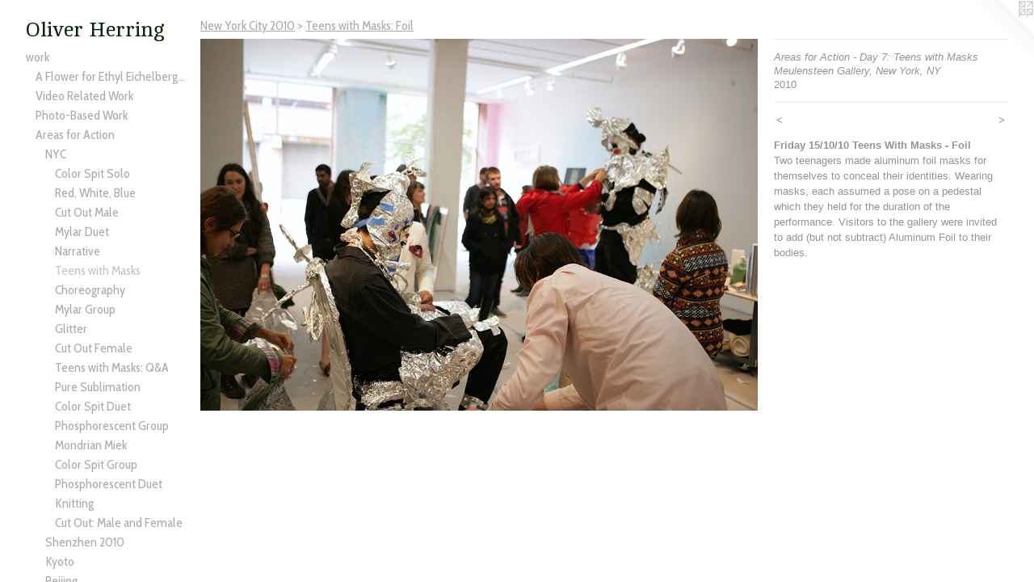

--- FILE ---
content_type: text/html;charset=utf-8
request_url: https://oliverherringstudio.com/artwork/4351310-Areas-for-Action-Day-7-Teens-with-Masks-Meulensteen-Gallery-New-York-NY.html
body_size: 4888
content:
<!doctype html><html class="no-js a-image mobile-title-align--center has-mobile-menu-icon--left has-text-next-to-media p-artwork has-page-nav l-bricks mobile-menu-align--center has-wall-text "><head><meta charset="utf-8" /><meta content="IE=edge" http-equiv="X-UA-Compatible" /><meta http-equiv="X-OPP-Site-Id" content="50949" /><meta http-equiv="X-OPP-Revision" content="3038" /><meta http-equiv="X-OPP-Locke-Environment" content="production" /><meta http-equiv="X-OPP-Locke-Release" content="v0.0.141" /><title>Oliver Herring</title><link rel="canonical" href="https://oliverherringstudio.com/artwork/4351310-Areas%20for%20Action%20-%20Day%207%3a%20Teens%20with%20Masks%20%20Meulensteen%20Gallery%2c%20New%20York%2c%20NY.html" /><meta content="website" property="og:type" /><meta property="og:url" content="https://oliverherringstudio.com/artwork/4351310-Areas%20for%20Action%20-%20Day%207%3a%20Teens%20with%20Masks%20%20Meulensteen%20Gallery%2c%20New%20York%2c%20NY.html" /><meta property="og:title" content="Areas for Action - Day 7: Teens with Masks  Meulensteen Gallery, New York, NY" /><meta content="width=device-width, initial-scale=1" name="viewport" /><link type="text/css" rel="stylesheet" href="//cdnjs.cloudflare.com/ajax/libs/normalize/3.0.2/normalize.min.css" /><link type="text/css" rel="stylesheet" media="only all" href="//maxcdn.bootstrapcdn.com/font-awesome/4.3.0/css/font-awesome.min.css" /><link type="text/css" rel="stylesheet" media="not all and (min-device-width: 600px) and (min-device-height: 600px)" href="/release/locke/production/v0.0.141/css/small.css" /><link type="text/css" rel="stylesheet" media="only all and (min-device-width: 600px) and (min-device-height: 600px)" href="/release/locke/production/v0.0.141/css/large-bricks.css" /><link type="text/css" rel="stylesheet" media="not all and (min-device-width: 600px) and (min-device-height: 600px)" href="/r17301384080000003038/css/small-site.css" /><link type="text/css" rel="stylesheet" media="only all and (min-device-width: 600px) and (min-device-height: 600px)" href="/r17301384080000003038/css/large-site.css" /><link type="text/css" rel="stylesheet" media="only all and (min-device-width: 600px) and (min-device-height: 600px)" href="//fonts.googleapis.com/css?family=Cambo:400" /><link type="text/css" rel="stylesheet" media="only all and (min-device-width: 600px) and (min-device-height: 600px)" href="//fonts.googleapis.com/css?family=Cabin+Condensed:400" /><link type="text/css" rel="stylesheet" media="not all and (min-device-width: 600px) and (min-device-height: 600px)" href="//fonts.googleapis.com/css?family=Cabin+Condensed:400&amp;text=MENUHomewrkbisucnta" /><link type="text/css" rel="stylesheet" media="not all and (min-device-width: 600px) and (min-device-height: 600px)" href="//fonts.googleapis.com/css?family=Cambo:400&amp;text=Oliver%20Hng" /><script>window.OPP = window.OPP || {};
OPP.modernMQ = 'only all';
OPP.smallMQ = 'not all and (min-device-width: 600px) and (min-device-height: 600px)';
OPP.largeMQ = 'only all and (min-device-width: 600px) and (min-device-height: 600px)';
OPP.downURI = '/x/9/4/9/50949/.down';
OPP.gracePeriodURI = '/x/9/4/9/50949/.grace_period';
OPP.imgL = function (img) {
  !window.lazySizes && img.onerror();
};
OPP.imgE = function (img) {
  img.onerror = img.onload = null;
  img.src = img.getAttribute('data-src');
  //img.srcset = img.getAttribute('data-srcset');
};</script><script src="/release/locke/production/v0.0.141/js/modernizr.js"></script><script src="/release/locke/production/v0.0.141/js/masonry.js"></script><script src="/release/locke/production/v0.0.141/js/respimage.js"></script><script src="/release/locke/production/v0.0.141/js/ls.aspectratio.js"></script><script src="/release/locke/production/v0.0.141/js/lazysizes.js"></script><script src="/release/locke/production/v0.0.141/js/large.js"></script><script src="/release/locke/production/v0.0.141/js/hammer.js"></script><script>if (!Modernizr.mq('only all')) { document.write('<link type="text/css" rel="stylesheet" href="/release/locke/production/v0.0.141/css/minimal.css">') }</script><style>.media-max-width {
  display: block;
}

@media (min-height: 3212px) {

  .media-max-width {
    max-width: 4096.0px;
  }

}

@media (max-height: 3212px) {

  .media-max-width {
    max-width: 127.4844379348224vh;
  }

}</style></head><body><header id="header"><a class=" site-title" href="/home.html"><span class=" site-title-text u-break-word">Oliver Herring</span><div class=" site-title-media"></div></a><a id="mobile-menu-icon" class="mobile-menu-icon hidden--no-js hidden--large"><svg viewBox="0 0 21 17" width="21" height="17" fill="currentColor"><rect x="0" y="0" width="21" height="3" rx="0"></rect><rect x="0" y="7" width="21" height="3" rx="0"></rect><rect x="0" y="14" width="21" height="3" rx="0"></rect></svg></a></header><nav class=" hidden--large"><ul class=" site-nav"><li class="nav-item nav-home "><a class="nav-link " href="/home.html">Home</a></li><li class="nav-item expanded nav-museum "><a class="nav-link " href="/section/362990.html">work</a><ul><li class="nav-gallery nav-item expanded "><a class="nav-link " href="/section/363082-A%20Flower%20for%20Ethyl%20Eichelberger.html">A Flower for Ethyl Eichelberger</a></li><li class="nav-gallery nav-item expanded "><a class="nav-link " href="/section/363137-Video%20Related%20Work.html">Video Related Work
</a></li><li class="nav-item expanded nav-museum "><a class="nav-link " href="/section/363096-Photo-Based%20Work.html">Photo-Based Work</a><ul><li class="nav-gallery nav-item "><a class="nav-link " href="/section/463021-Photosculpture.html">Photosculpture</a></li><li class="nav-gallery nav-item "><a class="nav-link " href="/artwork/4357057-SLO%20Photogarment%20Cristal.html">Photogarments</a></li><li class="nav-gallery nav-item "><a class="nav-link " href="/section/463019-Photo%20Related%20Work.html">Photo Related Work</a></li></ul></li><li class="nav-item expanded nav-museum "><a class="nav-link " href="/section/362996-Areas%20for%20Action.html">Areas for Action</a><ul><li class="nav-item expanded nav-museum "><a class="nav-link " href="/section/462246-New%20York%20City%202010.html">NYC </a><ul><li class="nav-gallery nav-item expanded "><a class="nav-link " href="/section/462514-Color%20Spit%20Solo.html">Color Spit Solo</a></li><li class="nav-gallery nav-item expanded "><a class="nav-link " href="/section/462515-Red%2c%20White%2c%20Blue.html">Red, White, Blue</a></li><li class="nav-gallery nav-item expanded "><a class="nav-link " href="/section/462516-Cut%20Out%20Male.html">Cut Out Male</a></li><li class="nav-gallery nav-item expanded "><a class="nav-link " href="/section/462526-Mylar%20Duet.html">Mylar Duet</a></li><li class="nav-gallery nav-item expanded "><a class="nav-link " href="/section/462528-Narrative.html">Narrative</a></li><li class="nav-gallery nav-item expanded "><a class="selected nav-link " href="/section/462534-Teens%20with%20Masks%3a%20Foil.html">Teens with Masks</a></li><li class="nav-gallery nav-item expanded "><a class="nav-link " href="/section/462557-Choreography.html">Choreography</a></li><li class="nav-gallery nav-item expanded "><a class="nav-link " href="/section/462558-Mylar%20Group.html">Mylar Group</a></li><li class="nav-gallery nav-item expanded "><a class="nav-link " href="/section/462564-Glitter.html">Glitter</a></li><li class="nav-gallery nav-item expanded "><a class="nav-link " href="/section/462585-Cut%20Out%20Female.html">Cut Out Female</a></li><li class="nav-gallery nav-item expanded "><a class="nav-link " href="/section/462587-Teens%20with%20Masks%3a%20Q%26A.html">Teens with Masks: Q&amp;A</a></li><li class="nav-gallery nav-item expanded "><a class="nav-link " href="/section/462602-Pure%20Sublimation.html">Pure Sublimation</a></li><li class="nav-gallery nav-item expanded "><a class="nav-link " href="/section/462604-Color%20Spit%20Duet.html">Color Spit Duet</a></li><li class="nav-gallery nav-item expanded "><a class="nav-link " href="/section/462620-Phosphorescent%20Group.html">Phosphorescent Group</a></li><li class="nav-gallery nav-item expanded "><a class="nav-link " href="/section/462619-Mondrian%20Miek.html">Mondrian Miek</a></li><li class="nav-gallery nav-item expanded "><a class="nav-link " href="/section/462663-Color%20Spit%20Group.html">Color Spit Group</a></li><li class="nav-gallery nav-item expanded "><a class="nav-link " href="/section/462664-Phosphorescent%20Duet.html">Phosphorescent Duet</a></li><li class="nav-gallery nav-item expanded "><a class="nav-link " href="/section/462665-Knitting.html">Knitting</a></li><li class="nav-gallery nav-item expanded "><a class="nav-link " href="/section/462666-Cut%20Out%3a%20Male%20and%20Female.html">Cut Out: Male and Female</a></li></ul></li><li class="nav-item expanded nav-museum "><a class="nav-link " href="/section/462294-Shenzhen%202010.html">Shenzhen 2010</a><ul><li class="nav-gallery nav-item "><a class="nav-link " href="/section/462594-Photo%20Cut%20Out%20%28Male%20and%20Female%29.html">Photo Cut Out (Male and Female)</a></li><li class="nav-gallery nav-item "><a class="nav-link " href="/section/462593-Red%2c%20White%2c%20Yellow.html">Red, White, Yellow</a></li></ul></li><li class="nav-item expanded nav-museum "><a class="nav-link " href="/section/462265-Kyoto%202012.html">Kyoto </a><ul><li class="nav-gallery nav-item "><a class="nav-link " href="/section/462667-Photoshoot.html">Photoshoot</a></li><li class="nav-gallery nav-item "><a class="nav-link " href="/section/462668-Performance.html">Performance</a></li></ul></li><li class="nav-item expanded nav-museum "><a class="nav-link " href="/section/462261-Beijing%202014.html">Beijing </a><ul><li class="nav-gallery nav-item "><a class="nav-link " href="/artwork/4348515-Photo%20Shoot%20with%20DragonTelescope%2c%20Beijing%2c%20China.html">Photoshoot with Dragon</a></li><li class="nav-gallery nav-item "><a class="nav-link " href="/section/462661-Photo%20Cut%20Out%20%28Chen%20Zhong%20Xin%29.html">Photo Cut Out (Chen Zhong Xin)</a></li><li class="nav-gallery nav-item "><a class="nav-link " href="/section/462660-Photoshoot%20with%20Xing%20Gang.html">Photoshoot with Xing Gang</a></li><li class="nav-gallery nav-item "><a class="nav-link " href="/section/462659-Aluminum%20Foil.html">Aluminum Foil</a></li><li class="nav-gallery nav-item "><a class="nav-link " href="/section/462656-Photoshoot%20with%20Rao%20Yuan.html">Photoshoot with Rao Yuan</a></li><li class="nav-gallery nav-item "><a class="nav-link " href="/section/462655-Chinese%20Me%3a%20Haircut.html">Chinese Me: Haircut</a></li><li class="nav-gallery nav-item "><a class="nav-link " href="/section/462653-Chinese%20Me%3a%20Dressing.html">Chinese Me: Dressing</a></li><li class="nav-gallery nav-item "><a class="nav-link " href="/section/462652-Chinese%20Me%3a%20Installation.html">Chinese Me: Installation</a></li><li class="nav-gallery nav-item "><a class="nav-link " href="/section/462651-Color%20Spit%20Duet.html">Color Spit Duet</a></li></ul></li><li class="nav-item expanded nav-museum "><a class="nav-link " href="/section/462263-Chengdu%202014.html">Chengdu</a><ul><li class="nav-gallery nav-item "><a class="nav-link " href="/section/462703-Chengdu.html">Chengdu</a></li><li class="nav-gallery nav-item "><a class="nav-link " href="/section/462919-Chinese%20Me%3a%20Chengdu.html">Chinese Me: Chengdu</a></li><li class="nav-gallery nav-item "><a class="nav-link " href="/section/462700-Color%20Spit%20Duet.html">Color Spit Duet</a></li><li class="nav-gallery nav-item "><a class="nav-link " href="/section/462920-Sound%20Sculpture%201.html">Sound Sculpture 1</a></li></ul></li><li class="nav-gallery nav-item expanded "><a class="nav-link " href="/section/462267-JEMA%20%202014.html">JEMA</a></li><li class="nav-item expanded nav-museum "><a class="nav-link " href="/section/462264-Houston%202015.html">Houston</a><ul><li class="nav-gallery nav-item "><a class="nav-link " href="/section/462947-Color%20Spit%20Quartet.html">Color Spit Quartet</a></li><li class="nav-gallery nav-item "><a class="nav-link " href="/section/462945-Mondrian%20Miek%3a%20Group%201.html">Mondrian Miek: Group 1</a></li><li class="nav-gallery nav-item "><a class="nav-link " href="/section/462946-Mondrian%20Miek%3a%20Group%202.html">Mondrian Miek: Group 2</a></li><li class="nav-gallery nav-item "><a class="nav-link " href="/section/462943-Choreography.html">Choreography</a></li><li class="nav-gallery nav-item "><a class="nav-link " href="/section/462941-Photo%20Fragment.html">Photo Fragment</a></li><li class="nav-gallery nav-item "><a class="nav-link " href="/section/462939-Aluminum%20Foil.html">Aluminum Foil</a></li><li class="nav-gallery nav-item "><a class="nav-link " href="/section/462938-Red%20White%20Blue.html">Red White Blue</a></li><li class="nav-gallery nav-item "><a class="nav-link " href="/section/462937-Cut%20Out%20Male.html">Cut Out Male</a></li><li class="nav-gallery nav-item "><a class="nav-link " href="/section/462935-Glitter%20Group.html">Glitter Group</a></li><li class="nav-gallery nav-item "><a class="nav-link " href="/section/462925-Color%20Spit%20Group.html">Color Spit Group</a></li><li class="nav-gallery nav-item "><a class="nav-link " href="/section/462924-Cut%20Out%20Female%20%28and%20Male%29.html">Cut Out Female (and Male)</a></li><li class="nav-gallery nav-item "><a class="nav-link " href="/section/462923-Knitting.html">Knitting</a></li><li class="nav-gallery nav-item "><a class="nav-link " href="/section/462922-Aluminum%20Foil%20Ball.html">Aluminum Foil Ball</a></li></ul></li><li class="nav-item expanded nav-museum "><a class="nav-link " href="/section/462291-Bank%202015.html">Bank</a><ul><li class="nav-gallery nav-item "><a class="nav-link " href="/section/462986-Color%20Spit%20Quartet.html">Color Spit Quartet</a></li><li class="nav-gallery nav-item "><a class="nav-link " href="/section/462984-Aluminum%20Foil%20Duet.html">Aluminum Foil Duet</a></li></ul></li><li class="nav-item expanded nav-museum "><a class="nav-link " href="/section/462299-Sioux%20Falls%202015.html">Sioux Falls</a><ul><li class="nav-gallery nav-item "><a class="nav-link " href="/section/462990-Color%20Spit%3a%20Stampede.html">Color Spit: Stampede</a></li><li class="nav-gallery nav-item "><a class="nav-link " href="/section/462989-Levi.html">Levi</a></li><li class="nav-gallery nav-item "><a class="nav-link " href="/section/462988-Teen%20Photo%20Cut%20Out.html">Teen Photo Cut Out</a></li></ul></li><li class="nav-item expanded nav-museum "><a class="nav-link " href="/section/462257-Wuzhen%202015-16.html">Wuzhen</a><ul><li class="nav-gallery nav-item "><a class="nav-link " href="/section/462980-AFA%20-%20Whuzhen.html">AFA - Whuzhen</a></li><li class="nav-gallery nav-item "><a class="nav-link " href="/section/462979-Photo%20Cut%20Out%20%28Male%29.html">Photo Cut Out (Male)</a></li></ul></li><li class="nav-item expanded nav-museum "><a class="nav-link " href="/section/462262-Boston%202016.html">Boston</a><ul><li class="nav-gallery nav-item "><a class="nav-link " href="/section/462974-Narrative.html">Narrative</a></li><li class="nav-gallery nav-item "><a class="nav-link " href="/section/462971-Color%20Spit%20Group.html">Color Spit Group</a></li><li class="nav-gallery nav-item "><a class="nav-link " href="/section/462972-Glitter%20Group.html">Glitter Group</a></li><li class="nav-gallery nav-item "><a class="nav-link " href="/section/462975-Red%20White%20Blue.html">Red White Blue</a></li><li class="nav-gallery nav-item "><a class="nav-link " href="/section/462970-Aluminum%20Foil.html">Aluminum Foil</a></li></ul></li><li class="nav-gallery nav-item expanded "><a class="nav-link " href="/section/462293-McaM%202016.html">McaM </a></li><li class="nav-gallery nav-item expanded "><a class="nav-link " href="/artwork/4348416-Areas%20for%20Action%20-%20Baltimore%3a%20Color%20Spit%20GroupBaltimore%20Museum%20of%20Art%2c%20Baltimore%2c%20MD.html">Baltimore</a></li><li class="nav-gallery nav-item expanded "><a class="nav-link " href="/section/462266-Public%20Art%20Fund%20Gala%202017.html">PAF Gala</a></li></ul></li><li class="nav-gallery nav-item expanded "><a class="nav-link " href="/section/363344-TASK.html">TASK
</a></li><li class="nav-gallery nav-item expanded "><a class="nav-link " href="/artwork/4357078-Areas%20for%20Action%20-%20ed%20initiative%3a%20UtahBYU%2c%20Provo%2c%20UT.html">Education</a></li></ul></li><li class="nav-links nav-item "><a class="nav-link " href="/links.html">bio</a></li><li class="nav-news nav-item "><a class="nav-link " href="/news.html">resources</a></li><li class="nav-item nav-contact "><a class="nav-link " href="/contact.html">contact</a></li></ul></nav><div class=" content"><nav class=" hidden--small" id="nav"><header><a class=" site-title" href="/home.html"><span class=" site-title-text u-break-word">Oliver Herring</span><div class=" site-title-media"></div></a></header><ul class=" site-nav"><li class="nav-item nav-home "><a class="nav-link " href="/home.html">Home</a></li><li class="nav-item expanded nav-museum "><a class="nav-link " href="/section/362990.html">work</a><ul><li class="nav-gallery nav-item expanded "><a class="nav-link " href="/section/363082-A%20Flower%20for%20Ethyl%20Eichelberger.html">A Flower for Ethyl Eichelberger</a></li><li class="nav-gallery nav-item expanded "><a class="nav-link " href="/section/363137-Video%20Related%20Work.html">Video Related Work
</a></li><li class="nav-item expanded nav-museum "><a class="nav-link " href="/section/363096-Photo-Based%20Work.html">Photo-Based Work</a><ul><li class="nav-gallery nav-item "><a class="nav-link " href="/section/463021-Photosculpture.html">Photosculpture</a></li><li class="nav-gallery nav-item "><a class="nav-link " href="/artwork/4357057-SLO%20Photogarment%20Cristal.html">Photogarments</a></li><li class="nav-gallery nav-item "><a class="nav-link " href="/section/463019-Photo%20Related%20Work.html">Photo Related Work</a></li></ul></li><li class="nav-item expanded nav-museum "><a class="nav-link " href="/section/362996-Areas%20for%20Action.html">Areas for Action</a><ul><li class="nav-item expanded nav-museum "><a class="nav-link " href="/section/462246-New%20York%20City%202010.html">NYC </a><ul><li class="nav-gallery nav-item expanded "><a class="nav-link " href="/section/462514-Color%20Spit%20Solo.html">Color Spit Solo</a></li><li class="nav-gallery nav-item expanded "><a class="nav-link " href="/section/462515-Red%2c%20White%2c%20Blue.html">Red, White, Blue</a></li><li class="nav-gallery nav-item expanded "><a class="nav-link " href="/section/462516-Cut%20Out%20Male.html">Cut Out Male</a></li><li class="nav-gallery nav-item expanded "><a class="nav-link " href="/section/462526-Mylar%20Duet.html">Mylar Duet</a></li><li class="nav-gallery nav-item expanded "><a class="nav-link " href="/section/462528-Narrative.html">Narrative</a></li><li class="nav-gallery nav-item expanded "><a class="selected nav-link " href="/section/462534-Teens%20with%20Masks%3a%20Foil.html">Teens with Masks</a></li><li class="nav-gallery nav-item expanded "><a class="nav-link " href="/section/462557-Choreography.html">Choreography</a></li><li class="nav-gallery nav-item expanded "><a class="nav-link " href="/section/462558-Mylar%20Group.html">Mylar Group</a></li><li class="nav-gallery nav-item expanded "><a class="nav-link " href="/section/462564-Glitter.html">Glitter</a></li><li class="nav-gallery nav-item expanded "><a class="nav-link " href="/section/462585-Cut%20Out%20Female.html">Cut Out Female</a></li><li class="nav-gallery nav-item expanded "><a class="nav-link " href="/section/462587-Teens%20with%20Masks%3a%20Q%26A.html">Teens with Masks: Q&amp;A</a></li><li class="nav-gallery nav-item expanded "><a class="nav-link " href="/section/462602-Pure%20Sublimation.html">Pure Sublimation</a></li><li class="nav-gallery nav-item expanded "><a class="nav-link " href="/section/462604-Color%20Spit%20Duet.html">Color Spit Duet</a></li><li class="nav-gallery nav-item expanded "><a class="nav-link " href="/section/462620-Phosphorescent%20Group.html">Phosphorescent Group</a></li><li class="nav-gallery nav-item expanded "><a class="nav-link " href="/section/462619-Mondrian%20Miek.html">Mondrian Miek</a></li><li class="nav-gallery nav-item expanded "><a class="nav-link " href="/section/462663-Color%20Spit%20Group.html">Color Spit Group</a></li><li class="nav-gallery nav-item expanded "><a class="nav-link " href="/section/462664-Phosphorescent%20Duet.html">Phosphorescent Duet</a></li><li class="nav-gallery nav-item expanded "><a class="nav-link " href="/section/462665-Knitting.html">Knitting</a></li><li class="nav-gallery nav-item expanded "><a class="nav-link " href="/section/462666-Cut%20Out%3a%20Male%20and%20Female.html">Cut Out: Male and Female</a></li></ul></li><li class="nav-item expanded nav-museum "><a class="nav-link " href="/section/462294-Shenzhen%202010.html">Shenzhen 2010</a><ul><li class="nav-gallery nav-item "><a class="nav-link " href="/section/462594-Photo%20Cut%20Out%20%28Male%20and%20Female%29.html">Photo Cut Out (Male and Female)</a></li><li class="nav-gallery nav-item "><a class="nav-link " href="/section/462593-Red%2c%20White%2c%20Yellow.html">Red, White, Yellow</a></li></ul></li><li class="nav-item expanded nav-museum "><a class="nav-link " href="/section/462265-Kyoto%202012.html">Kyoto </a><ul><li class="nav-gallery nav-item "><a class="nav-link " href="/section/462667-Photoshoot.html">Photoshoot</a></li><li class="nav-gallery nav-item "><a class="nav-link " href="/section/462668-Performance.html">Performance</a></li></ul></li><li class="nav-item expanded nav-museum "><a class="nav-link " href="/section/462261-Beijing%202014.html">Beijing </a><ul><li class="nav-gallery nav-item "><a class="nav-link " href="/artwork/4348515-Photo%20Shoot%20with%20DragonTelescope%2c%20Beijing%2c%20China.html">Photoshoot with Dragon</a></li><li class="nav-gallery nav-item "><a class="nav-link " href="/section/462661-Photo%20Cut%20Out%20%28Chen%20Zhong%20Xin%29.html">Photo Cut Out (Chen Zhong Xin)</a></li><li class="nav-gallery nav-item "><a class="nav-link " href="/section/462660-Photoshoot%20with%20Xing%20Gang.html">Photoshoot with Xing Gang</a></li><li class="nav-gallery nav-item "><a class="nav-link " href="/section/462659-Aluminum%20Foil.html">Aluminum Foil</a></li><li class="nav-gallery nav-item "><a class="nav-link " href="/section/462656-Photoshoot%20with%20Rao%20Yuan.html">Photoshoot with Rao Yuan</a></li><li class="nav-gallery nav-item "><a class="nav-link " href="/section/462655-Chinese%20Me%3a%20Haircut.html">Chinese Me: Haircut</a></li><li class="nav-gallery nav-item "><a class="nav-link " href="/section/462653-Chinese%20Me%3a%20Dressing.html">Chinese Me: Dressing</a></li><li class="nav-gallery nav-item "><a class="nav-link " href="/section/462652-Chinese%20Me%3a%20Installation.html">Chinese Me: Installation</a></li><li class="nav-gallery nav-item "><a class="nav-link " href="/section/462651-Color%20Spit%20Duet.html">Color Spit Duet</a></li></ul></li><li class="nav-item expanded nav-museum "><a class="nav-link " href="/section/462263-Chengdu%202014.html">Chengdu</a><ul><li class="nav-gallery nav-item "><a class="nav-link " href="/section/462703-Chengdu.html">Chengdu</a></li><li class="nav-gallery nav-item "><a class="nav-link " href="/section/462919-Chinese%20Me%3a%20Chengdu.html">Chinese Me: Chengdu</a></li><li class="nav-gallery nav-item "><a class="nav-link " href="/section/462700-Color%20Spit%20Duet.html">Color Spit Duet</a></li><li class="nav-gallery nav-item "><a class="nav-link " href="/section/462920-Sound%20Sculpture%201.html">Sound Sculpture 1</a></li></ul></li><li class="nav-gallery nav-item expanded "><a class="nav-link " href="/section/462267-JEMA%20%202014.html">JEMA</a></li><li class="nav-item expanded nav-museum "><a class="nav-link " href="/section/462264-Houston%202015.html">Houston</a><ul><li class="nav-gallery nav-item "><a class="nav-link " href="/section/462947-Color%20Spit%20Quartet.html">Color Spit Quartet</a></li><li class="nav-gallery nav-item "><a class="nav-link " href="/section/462945-Mondrian%20Miek%3a%20Group%201.html">Mondrian Miek: Group 1</a></li><li class="nav-gallery nav-item "><a class="nav-link " href="/section/462946-Mondrian%20Miek%3a%20Group%202.html">Mondrian Miek: Group 2</a></li><li class="nav-gallery nav-item "><a class="nav-link " href="/section/462943-Choreography.html">Choreography</a></li><li class="nav-gallery nav-item "><a class="nav-link " href="/section/462941-Photo%20Fragment.html">Photo Fragment</a></li><li class="nav-gallery nav-item "><a class="nav-link " href="/section/462939-Aluminum%20Foil.html">Aluminum Foil</a></li><li class="nav-gallery nav-item "><a class="nav-link " href="/section/462938-Red%20White%20Blue.html">Red White Blue</a></li><li class="nav-gallery nav-item "><a class="nav-link " href="/section/462937-Cut%20Out%20Male.html">Cut Out Male</a></li><li class="nav-gallery nav-item "><a class="nav-link " href="/section/462935-Glitter%20Group.html">Glitter Group</a></li><li class="nav-gallery nav-item "><a class="nav-link " href="/section/462925-Color%20Spit%20Group.html">Color Spit Group</a></li><li class="nav-gallery nav-item "><a class="nav-link " href="/section/462924-Cut%20Out%20Female%20%28and%20Male%29.html">Cut Out Female (and Male)</a></li><li class="nav-gallery nav-item "><a class="nav-link " href="/section/462923-Knitting.html">Knitting</a></li><li class="nav-gallery nav-item "><a class="nav-link " href="/section/462922-Aluminum%20Foil%20Ball.html">Aluminum Foil Ball</a></li></ul></li><li class="nav-item expanded nav-museum "><a class="nav-link " href="/section/462291-Bank%202015.html">Bank</a><ul><li class="nav-gallery nav-item "><a class="nav-link " href="/section/462986-Color%20Spit%20Quartet.html">Color Spit Quartet</a></li><li class="nav-gallery nav-item "><a class="nav-link " href="/section/462984-Aluminum%20Foil%20Duet.html">Aluminum Foil Duet</a></li></ul></li><li class="nav-item expanded nav-museum "><a class="nav-link " href="/section/462299-Sioux%20Falls%202015.html">Sioux Falls</a><ul><li class="nav-gallery nav-item "><a class="nav-link " href="/section/462990-Color%20Spit%3a%20Stampede.html">Color Spit: Stampede</a></li><li class="nav-gallery nav-item "><a class="nav-link " href="/section/462989-Levi.html">Levi</a></li><li class="nav-gallery nav-item "><a class="nav-link " href="/section/462988-Teen%20Photo%20Cut%20Out.html">Teen Photo Cut Out</a></li></ul></li><li class="nav-item expanded nav-museum "><a class="nav-link " href="/section/462257-Wuzhen%202015-16.html">Wuzhen</a><ul><li class="nav-gallery nav-item "><a class="nav-link " href="/section/462980-AFA%20-%20Whuzhen.html">AFA - Whuzhen</a></li><li class="nav-gallery nav-item "><a class="nav-link " href="/section/462979-Photo%20Cut%20Out%20%28Male%29.html">Photo Cut Out (Male)</a></li></ul></li><li class="nav-item expanded nav-museum "><a class="nav-link " href="/section/462262-Boston%202016.html">Boston</a><ul><li class="nav-gallery nav-item "><a class="nav-link " href="/section/462974-Narrative.html">Narrative</a></li><li class="nav-gallery nav-item "><a class="nav-link " href="/section/462971-Color%20Spit%20Group.html">Color Spit Group</a></li><li class="nav-gallery nav-item "><a class="nav-link " href="/section/462972-Glitter%20Group.html">Glitter Group</a></li><li class="nav-gallery nav-item "><a class="nav-link " href="/section/462975-Red%20White%20Blue.html">Red White Blue</a></li><li class="nav-gallery nav-item "><a class="nav-link " href="/section/462970-Aluminum%20Foil.html">Aluminum Foil</a></li></ul></li><li class="nav-gallery nav-item expanded "><a class="nav-link " href="/section/462293-McaM%202016.html">McaM </a></li><li class="nav-gallery nav-item expanded "><a class="nav-link " href="/artwork/4348416-Areas%20for%20Action%20-%20Baltimore%3a%20Color%20Spit%20GroupBaltimore%20Museum%20of%20Art%2c%20Baltimore%2c%20MD.html">Baltimore</a></li><li class="nav-gallery nav-item expanded "><a class="nav-link " href="/section/462266-Public%20Art%20Fund%20Gala%202017.html">PAF Gala</a></li></ul></li><li class="nav-gallery nav-item expanded "><a class="nav-link " href="/section/363344-TASK.html">TASK
</a></li><li class="nav-gallery nav-item expanded "><a class="nav-link " href="/artwork/4357078-Areas%20for%20Action%20-%20ed%20initiative%3a%20UtahBYU%2c%20Provo%2c%20UT.html">Education</a></li></ul></li><li class="nav-links nav-item "><a class="nav-link " href="/links.html">bio</a></li><li class="nav-news nav-item "><a class="nav-link " href="/news.html">resources</a></li><li class="nav-item nav-contact "><a class="nav-link " href="/contact.html">contact</a></li></ul><footer><div class=" copyright">© OLIVER HERRING</div><div class=" credit"><a href="http://otherpeoplespixels.com/ref/oliverherringstudio.com" target="_blank">Website by OtherPeoplesPixels</a></div></footer></nav><main id="main"><a class=" logo hidden--small" href="http://otherpeoplespixels.com/ref/oliverherringstudio.com" title="Website by OtherPeoplesPixels" target="_blank"></a><div class=" page clearfix media-max-width"><h1 class="parent-title title"><a class=" title-segment hidden--small" href="/section/462246-New%20York%20City%202010.html">New York City 2010</a><span class=" title-sep hidden--small"> &gt; </span><a class=" title-segment" href="/section/462534-Teens%20with%20Masks%3a%20Foil.html">Teens with Masks: Foil</a></h1><div class=" media-and-info"><div class=" page-media-wrapper media"><a class=" page-media" title="Areas for Action - Day 7: Teens with Masks  Meulensteen Gallery, New York, NY" href="/artwork/4351309-Areas%20for%20Action%20-%20Day%207%3a%20Teens%20with%20Masks%20%20Meulensteen%20Gallery%2c%20New%20York%2c%20NY.html" id="media"><img data-aspectratio="4096/2731" class="u-img " alt="Areas for Action - Day 7: Teens with Masks  Meulensteen Gallery, New York, NY" src="//img-cache.oppcdn.com/fixed/50949/assets/vog0sW00Xm1qV75G.jpg" srcset="//img-cache.oppcdn.com/img/v1.0/s:50949/t:QkxBTksrVEVYVCtIRVJF/p:12/g:tl/o:2.5/a:50/q:90/4096x2731-vog0sW00Xm1qV75G.jpg/4096x2731/f3a8151f5c2091e04817daabebbbae1f.jpg 4096w,
//img-cache.oppcdn.com/img/v1.0/s:50949/t:QkxBTksrVEVYVCtIRVJF/p:12/g:tl/o:2.5/a:50/q:90/2520x1220-vog0sW00Xm1qV75G.jpg/1829x1220/033525fb71b4374d53e4abfc8cc641fd.jpg 1829w,
//img-cache.oppcdn.com/img/v1.0/s:50949/t:QkxBTksrVEVYVCtIRVJF/p:12/g:tl/o:2.5/a:50/q:90/1640x830-vog0sW00Xm1qV75G.jpg/1244x830/4d294dd343f3491c6b5f4831972a0883.jpg 1244w,
//img-cache.oppcdn.com/img/v1.0/s:50949/t:QkxBTksrVEVYVCtIRVJF/p:12/g:tl/o:2.5/a:50/q:90/1400x720-vog0sW00Xm1qV75G.jpg/1079x720/fd8df0ead966a6a50ac83d640ed97051.jpg 1079w,
//img-cache.oppcdn.com/img/v1.0/s:50949/t:QkxBTksrVEVYVCtIRVJF/p:12/g:tl/o:2.5/a:50/q:90/984x4096-vog0sW00Xm1qV75G.jpg/984x656/f4ef116987503b4a8b81d16fa4d473d4.jpg 984w,
//img-cache.oppcdn.com/img/v1.0/s:50949/t:QkxBTksrVEVYVCtIRVJF/p:12/g:tl/o:2.5/a:50/q:90/984x588-vog0sW00Xm1qV75G.jpg/881x588/362e3e60200f08778314ee59755a4552.jpg 881w,
//img-cache.oppcdn.com/fixed/50949/assets/vog0sW00Xm1qV75G.jpg 640w" sizes="(max-device-width: 599px) 100vw,
(max-device-height: 599px) 100vw,
(max-width: 640px) 640px,
(max-height: 426px) 640px,
(max-width: 881px) 881px,
(max-height: 588px) 881px,
(max-width: 984px) 984px,
(max-height: 656px) 984px,
(max-width: 1079px) 1079px,
(max-height: 720px) 1079px,
(max-width: 1244px) 1244px,
(max-height: 830px) 1244px,
(max-width: 1829px) 1829px,
(max-height: 1220px) 1829px,
4096px" /></a><a class=" zoom-corner" style="display: none" id="zoom-corner"><span class=" zoom-icon fa fa-search-plus"></span></a><div class="share-buttons a2a_kit social-icons hidden--small" data-a2a-title="Areas for Action - Day 7: Teens with Masks  Meulensteen Gallery, New York, NY" data-a2a-url="https://oliverherringstudio.com/artwork/4351310-Areas%20for%20Action%20-%20Day%207%3a%20Teens%20with%20Masks%20%20Meulensteen%20Gallery%2c%20New%20York%2c%20NY.html"></div></div><div class=" info border-color"><div class=" wall-text border-color"><div class=" wt-item wt-title">Areas for Action - Day 7: Teens with Masks  Meulensteen Gallery, New York, NY</div><div class=" wt-item wt-date">2010</div></div><div class=" page-nav hidden--small border-color clearfix"><a class=" prev" id="artwork-prev" href="/artwork/4351311-Areas%20for%20Action%20-%20Day%207%3a%20Teens%20with%20Masks%20%20Meulensteen%20Gallery%2c%20New%20York%2c%20NY.html">&lt; <span class=" m-hover-show">previous</span></a> <a class=" next" id="artwork-next" href="/artwork/4351309-Areas%20for%20Action%20-%20Day%207%3a%20Teens%20with%20Masks%20%20Meulensteen%20Gallery%2c%20New%20York%2c%20NY.html"><span class=" m-hover-show">next</span> &gt;</a></div></div></div><div class="description wordy t-multi-column u-columns-1 u-break-word border-color description-1 hr-before--small"><p><b>Friday 15/10/10 Teens With Masks - Foil</b> <br clear="none" />Two teenagers made aluminum foil masks for themselves to conceal their identities. Wearing masks, each assumed a pose on a pedestal which they held for the duration of the performance. Visitors to the gallery were invited to add (but not subtract) Aluminum Foil to their bodies.</p></div><div class="share-buttons a2a_kit social-icons hidden--large" data-a2a-title="Areas for Action - Day 7: Teens with Masks  Meulensteen Gallery, New York, NY" data-a2a-url="https://oliverherringstudio.com/artwork/4351310-Areas%20for%20Action%20-%20Day%207%3a%20Teens%20with%20Masks%20%20Meulensteen%20Gallery%2c%20New%20York%2c%20NY.html"></div></div></main></div><footer><div class=" copyright">© OLIVER HERRING</div><div class=" credit"><a href="http://otherpeoplespixels.com/ref/oliverherringstudio.com" target="_blank">Website by OtherPeoplesPixels</a></div></footer><div class=" modal zoom-modal" style="display: none" id="zoom-modal"><style>@media (min-aspect-ratio: 4096/2731) {

  .zoom-media {
    width: auto;
    max-height: 2731px;
    height: 100%;
  }

}

@media (max-aspect-ratio: 4096/2731) {

  .zoom-media {
    height: auto;
    max-width: 4096px;
    width: 100%;
  }

}
@supports (object-fit: contain) {
  img.zoom-media {
    object-fit: contain;
    width: 100%;
    height: 100%;
    max-width: 4096px;
    max-height: 2731px;
  }
}</style><div class=" zoom-media-wrapper"><img onerror="OPP.imgE(this);" onload="OPP.imgL(this);" data-src="//img-cache.oppcdn.com/fixed/50949/assets/vog0sW00Xm1qV75G.jpg" data-srcset="//img-cache.oppcdn.com/img/v1.0/s:50949/t:QkxBTksrVEVYVCtIRVJF/p:12/g:tl/o:2.5/a:50/q:90/4096x2731-vog0sW00Xm1qV75G.jpg/4096x2731/f3a8151f5c2091e04817daabebbbae1f.jpg 4096w,
//img-cache.oppcdn.com/img/v1.0/s:50949/t:QkxBTksrVEVYVCtIRVJF/p:12/g:tl/o:2.5/a:50/q:90/2520x1220-vog0sW00Xm1qV75G.jpg/1829x1220/033525fb71b4374d53e4abfc8cc641fd.jpg 1829w,
//img-cache.oppcdn.com/img/v1.0/s:50949/t:QkxBTksrVEVYVCtIRVJF/p:12/g:tl/o:2.5/a:50/q:90/1640x830-vog0sW00Xm1qV75G.jpg/1244x830/4d294dd343f3491c6b5f4831972a0883.jpg 1244w,
//img-cache.oppcdn.com/img/v1.0/s:50949/t:QkxBTksrVEVYVCtIRVJF/p:12/g:tl/o:2.5/a:50/q:90/1400x720-vog0sW00Xm1qV75G.jpg/1079x720/fd8df0ead966a6a50ac83d640ed97051.jpg 1079w,
//img-cache.oppcdn.com/img/v1.0/s:50949/t:QkxBTksrVEVYVCtIRVJF/p:12/g:tl/o:2.5/a:50/q:90/984x4096-vog0sW00Xm1qV75G.jpg/984x656/f4ef116987503b4a8b81d16fa4d473d4.jpg 984w,
//img-cache.oppcdn.com/img/v1.0/s:50949/t:QkxBTksrVEVYVCtIRVJF/p:12/g:tl/o:2.5/a:50/q:90/984x588-vog0sW00Xm1qV75G.jpg/881x588/362e3e60200f08778314ee59755a4552.jpg 881w,
//img-cache.oppcdn.com/fixed/50949/assets/vog0sW00Xm1qV75G.jpg 640w" data-sizes="(max-device-width: 599px) 100vw,
(max-device-height: 599px) 100vw,
(max-width: 640px) 640px,
(max-height: 426px) 640px,
(max-width: 881px) 881px,
(max-height: 588px) 881px,
(max-width: 984px) 984px,
(max-height: 656px) 984px,
(max-width: 1079px) 1079px,
(max-height: 720px) 1079px,
(max-width: 1244px) 1244px,
(max-height: 830px) 1244px,
(max-width: 1829px) 1829px,
(max-height: 1220px) 1829px,
4096px" class="zoom-media lazyload hidden--no-js " alt="Areas for Action - Day 7: Teens with Masks  Meulensteen Gallery, New York, NY" /><noscript><img class="zoom-media " alt="Areas for Action - Day 7: Teens with Masks  Meulensteen Gallery, New York, NY" src="//img-cache.oppcdn.com/fixed/50949/assets/vog0sW00Xm1qV75G.jpg" /></noscript></div></div><div class=" offline"></div><script src="/release/locke/production/v0.0.141/js/small.js"></script><script src="/release/locke/production/v0.0.141/js/artwork.js"></script><script>window.oppa=window.oppa||function(){(oppa.q=oppa.q||[]).push(arguments)};oppa('config','pathname','production/v0.0.141/50949');oppa('set','g','true');oppa('set','l','bricks');oppa('set','p','artwork');oppa('set','a','image');oppa('rect','m','media','main');oppa('send');</script><script async="" src="/release/locke/production/v0.0.141/js/analytics.js"></script><script src="https://otherpeoplespixels.com/static/enable-preview.js"></script></body></html>

--- FILE ---
content_type: text/css;charset=utf-8
request_url: https://oliverherringstudio.com/r17301384080000003038/css/small-site.css
body_size: 361
content:
body {
  background-color: #FFFFFF;
  font-weight: normal;
  font-style: normal;
  font-family: "Verdana", "Geneva", sans-serif;
}

body {
  color: #949494;
}

main a {
  color: #316caa;
}

main a:hover {
  text-decoration: underline;
  color: #4585c9;
}

main a:visited {
  color: #4585c9;
}

.site-title, .mobile-menu-icon {
  color: #092410;
}

.site-nav, .mobile-menu-link, nav:before, nav:after {
  color: #a7aea9;
}

.site-nav a {
  color: #a7aea9;
}

.site-nav a:hover {
  text-decoration: none;
  color: #c2c6c3;
}

.site-nav a:visited {
  color: #a7aea9;
}

.site-nav a.selected {
  color: #c2c6c3;
}

.site-nav:hover a.selected {
  color: #a7aea9;
}

footer {
  color: #173a78;
}

footer a {
  color: #316caa;
}

footer a:hover {
  text-decoration: underline;
  color: #4585c9;
}

footer a:visited {
  color: #4585c9;
}

.title, .news-item-title, .flex-page-title {
  color: #a7aea9;
}

.title a {
  color: #a7aea9;
}

.title a:hover {
  text-decoration: none;
  color: #c2c6c3;
}

.title a:visited {
  color: #a7aea9;
}

.hr, .hr-before:before, .hr-after:after, .hr-before--small:before, .hr-before--large:before, .hr-after--small:after, .hr-after--large:after {
  border-top-color: #fafafa;
}

.button {
  background: #316caa;
  color: #FFFFFF;
}

.social-icon {
  background-color: #949494;
  color: #FFFFFF;
}

.welcome-modal {
  background-color: #FFFFFF;
}

.site-title {
  font-family: "Cambo", sans-serif;
  font-style: normal;
  font-weight: 400;
}

nav {
  font-family: "Cabin Condensed", sans-serif;
  font-style: normal;
  font-weight: 400;
}

.wordy {
  text-align: left;
}

.site-title {
  font-size: 2.1875rem;
}

footer .credit a {
  color: #949494;
}

--- FILE ---
content_type: text/css; charset=utf-8
request_url: https://fonts.googleapis.com/css?family=Cabin+Condensed:400&text=MENUHomewrkbisucnta
body_size: -438
content:
@font-face {
  font-family: 'Cabin Condensed';
  font-style: normal;
  font-weight: 400;
  src: url(https://fonts.gstatic.com/l/font?kit=nwpMtK6mNhBK2err_hqkYhHRqmwaZejf5HdP4-k45T9YtUxR-uarqFSnzEPrdVg&skey=17b81add35c8280b&v=v21) format('woff2');
}


--- FILE ---
content_type: text/css; charset=utf-8
request_url: https://fonts.googleapis.com/css?family=Cambo:400&text=Oliver%20Hng
body_size: -470
content:
@font-face {
  font-family: 'Cambo';
  font-style: normal;
  font-weight: 400;
  src: url(https://fonts.gstatic.com/l/font?kit=IFSqHeNEk8FJk41_okjxkdO38w-Z30FK7Hwl9g&skey=fdee44efd5e5393b&v=v19) format('woff2');
}
